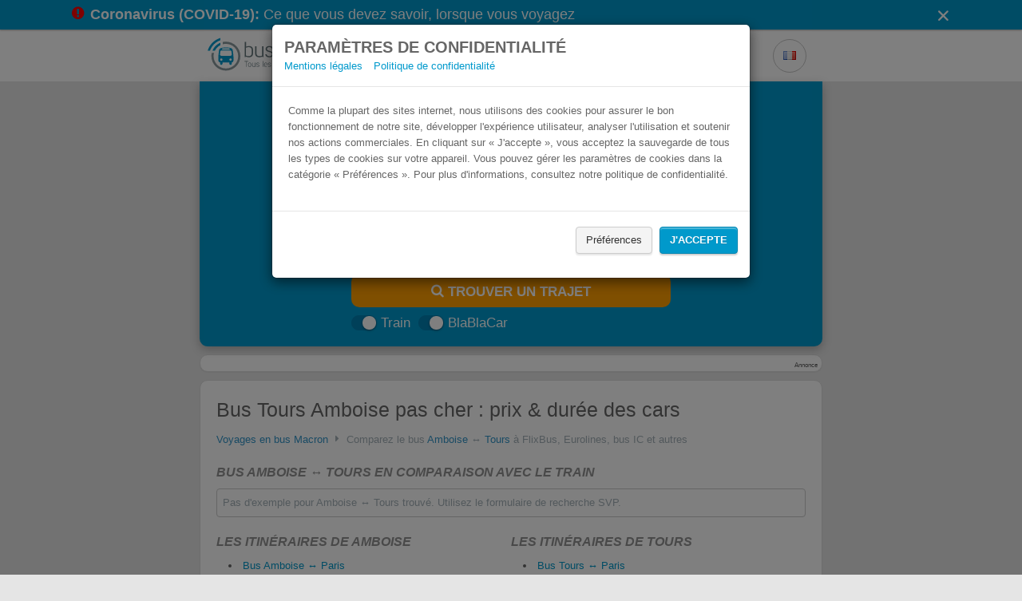

--- FILE ---
content_type: text/html; charset=utf-8
request_url: https://www.busradar.fr/autocar/amboise/tours/
body_size: 8599
content:
<!doctype html>
<html lang="fr">
 <head prefix="og: http://ogp.me/ns#">
  <script async src="https://www.googletagmanager.com/gtag/js?id=G-FGZHBNWN65"></script>
  <script>
      window.dataLayer = window.dataLayer || [];
      function gtag(){dataLayer.push(arguments);}
      gtag('js', new Date());

      gtag('config', 'G-FGZHBNWN65');
    </script>
  <meta charset="utf-8">
  <meta name="viewport" content="width=device-width, initial-scale=1.0">
  <meta http-equiv="X-UA-Compatible" content="IE=edge">
  <meta name="language" content="fr">
  <meta name="verification" content="9a32ffb0c0ec3eb253d8983f5b58b31b">
  <meta name="apple-mobile-web-app-capable" content="yes">
  <meta name="apple-itunes-app" content="app-id=805591188">
  <meta name="google-site-verification" content="e4eU0aBfsijy47oCpcTi8FiicQfYxbYjnjnjEp7QlOA">
  <meta name="msvalidate.01" content>
  <meta name="description" content="lll➤ Tous les bus entre Amboise et Tours à comparer en prix et confort. Ici, vous trouverez tous les autocars entre Tours et Amboise.">
  <meta property="og:title" content="Bus Amboise Tours pas cher | busradar.fr">
  <meta property="og:image" content="/images/preview-homepage.fr-fr.jpg">
  <meta property="og:description" content="lll➤ Tous les bus entre Amboise et Tours à comparer en prix et confort. Ici, vous trouverez tous les autocars entre Tours et Amboise.">
  <meta name="robots" content="index, follow, noodp">
  <link rel="alternate" href="android-app://de.raumobil.android.busliniensuche/http/www.busradar.fr/autocar/amboise/tours/">
  <link rel="apple-touch-icon" href="/images/touch_icon_iphone.png">
  <link rel="apple-touch-icon" sizes="76x76" href="/images/touch_icon_ipad.png">
  <link rel="apple-touch-icon" sizes="120x120" href="/images/touch_icon_iphone_retina.png">
  <link rel="apple-touch-icon" sizes="152x152" href="/images/touch_icon_ipad_retina.png">
  <link rel="manifest" href="/data/manifest.fr-fr.json">
  <link href="https://www.busradar.fr/autocar/amboise/tours/" rel="canonical">
  <title>Bus Amboise Tours pas cher | busradar.fr</title>
  <link rel="alternate" hreflang="de" href="https://www.busliniensuche.de/busverbindungen/amboise/tours/">
  <link rel="alternate" hreflang="en" href="https://www.busradar.com/coach/amboise/tours/">
  <link rel="alternate" hreflang="es" href="https://www.busradar.es/autobus/amboise/tours/">
  <link rel="alternate" hreflang="fr" href="https://www.busradar.fr/autocar/amboise/tours/">
  <link rel="alternate" hreflang="pl" href="https://www.busradar.pl/rozklad-jazdy-pks/amboise/tours/">
  <link rel="alternate" hreflang="it" href="https://www.busradar.it/pullman/amboise/tours/">
  <link rel="alternate" hreflang="nl" href="https://www.busradar.nl/intercity-bus/amboise/tours/">
  <link rel="alternate" hreflang="hr" href="https://www.busradar.hr/autobus/amboise/tours/">
  <link rel="alternate" hreflang="ru" href="https://www.busradar.ru/avtobus/ambuaz/tur/">
  <link rel="alternate" hreflang="ro" href="https://www.busradar.ro/autocar/amboise/tours/">
  <link rel="alternate" hreflang="tr" href="https://www.busradar.com.tr/otobus/amboise/tours/">
  <link rel="alternate" hreflang="bg" href="https://www.busradar.bg/avtobusni-linii/amboaz/tur/">
  <link type="text/css" rel="stylesheet" href="/webpack/styles.min.css?v=210159">
  <script type="text/javascript">
            var googletag = googletag || {};
            googletag.cmd = googletag.cmd || [];
        </script>
  <style>
        .ui-widget {
            font-family: inherit;
            font-size: 17px;
        }

        .autocomplete-country {
            font-size: 15px;
        }
        
        .panel {
            border-radius: 10px;
        }
    </style>
  <script>
        (function() {
			window.__HIDECOOKIEWARNING__ = "";

            window.globalize = {
                shortCulture: 'fr',
                longCulture: 'fr-fr',
                texts: {
                    confirmDeparture: 'Confirmer départ',
                    confirmReturn: 'Confirmer retour',
                    passengerPopover: 'Certains opérateurs n\'offrent pas la possibilité d\'effectuer une recherche pour plus de 5 personnes.<br> De ce fait, nous vous conseillons d\'effectuer d\'abord une recherche pour seulement 5 personnes pour identifier les meilleurs offres.',
                    passengerPopoverHint: '<br><strong>Astuce:</strong> Nos offres spéciales pour les groupes se trouvent <a href=\"{0}\">ici</a>.'
                }
            };
        })();
    </script>
  <script type="text/javascript" src="/webpack/datepicker.min.js?v=210159" defer></script>
 </head>
 <body>
  <div id="somethingBroken"></div>
  <noscript>
   <div id="noscript">
    <i class="icon-warning"></i> Activez JavaScript pour utiliser busradar.fr
   </div>
  </noscript>
  <div class="modal modal-noscroll" id="cookieWarning" tabindex="-1" role="dialog" aria-labelledby="cookieWarningLabel">
   <div class="modal-dialog" role="document">
    <div class="modal-content">
     <div class="modal-header">
      <div>
       <span class="h2" style="margin:0; padding:0;" id="cookieWarningHeaderText">Paramètres de confidentialité</span> <span class="h2 hide" style="margin:0; padding:0;" id="cookieWarningConfigHeaderText">Paramètres de confidentialité</span>
      </div>
      <div>
       <span style="padding-right: 10px;"><a href="/mentions-legales/" target="_blank">Mentions légales</a></span> <span style="padding-right: 10px;"><a href="/mentions-legales/#datenschutz" target="_blank">Politique de confidentialité</a></span>
      </div>
     </div>
     <div class="modal-body">
      <div id="cookie-warning-text">
       <span id="cookieWarningText">Comme la plupart des sites internet, nous utilisons des cookies pour assurer le bon fonctionnement de notre site, développer l'expérience utilisateur, analyser l'utilisation et soutenir nos actions commerciales. En cliquant sur « J'accepte », vous acceptez la sauvegarde de tous les types de cookies sur votre appareil. Vous pouvez gérer les paramètres de cookies dans la catégorie « Préférences ». Pour plus d'informations, consultez notre politique de confidentialité.</span> <span id="cookieConfigWarningText" class="hide">Nous utilisons des cookies pour améliorer votre expérience sur notre site internet. Parmi les cookies utilisés, certains sont définis comme nécessaires puisqu'ils sont essentiels aux fonctionnalités de base du site internet et sont sauvegardés dans votre navigateur. Nous utilisons également des cookies tiers qui nous aident à analyser et comprendre comment vous utilisez notre site internet et nous permettent de supporter nos actions commerciales afin d'améliorer votre expérience. Ces cookies sont sauvegardés dans votre navigateur qu'avec votre consentement. Vous pouvez retirer votre consentement à tout moment. Pour plus d'informations, consultez notre politique de confidentialité.</span>
      </div>
      <div id="cookie-config" class="hide">
       <div class="row" style="padding-top: 10px;">
        <div class="col-md-3 col-sm-3 col-xs-6">
         <div class="switch-container">
          <span class="switch is-small checked" style="background: #b1b1b1 !important; border-color: #b1b1b1 !important;"> <small></small> <input type="checkbox" style="display: none" checked> </span>
         </div>
        </div>
        <div class="col-md-33 col-sm-33 col-xs-30">
         <span> <span id="necessaryMore" style="cursor:pointer"><b>Nécessaires</b><span id="necessaryCaret" class="caret"></span></span> <span id="necessaryText" class="hide">Ces cookies sont essentiels pour vous permettre de naviguer sur notre site web et d'utiliser ses fonctionnalités. Ces cookies sont généralement des cookies de session de première partie, mais ils peuvent également être générés par des tiers. C'est le cas, par exemple, lorsqu'une fonction essentielle de notre site web repose sur un outil externe (par exemple, contacter le service clientèle via notre centre d'aide).</span></span>
        </div>
       </div>
       <div class="row" style="padding-top: 10px;">
        <div class="col-md-3 col-sm-3 col-xs-6">
         <div class="switch-container">
          <span id="analysis-switch" class="switch is-small"> <small></small> <input id="analysis-switch-checkbox" type="checkbox" style="display: none"> </span>
         </div>
        </div>
        <div class="col-md-33 col-sm-33 col-xs-30">
         <span><span id="analyseMore" style="cursor:pointer"><b>Statistiques</b> <span id="analyseCaret" class="caret"></span></span> <span id="analyseText" class="hide">Ces cookies collectent des informations sur la manière dont les utilisateurs utilisent notre site web, telles que les pages qu'ils ont visitées et les liens sur lesquels ils ont cliqué. Ces cookies proviennent de services d'analyse tiers et sont à l'usage exclusif du propriétaire du site web.</span></span>
        </div>
       </div>
       <div class="row" style="padding-top: 10px;">
        <div class="col-md-3 col-sm-3 col-xs-6">
         <div class="switch-container">
          <span id="ad-switch" class="switch is-small"> <small></small> <input id="ad-switch-checkbox" type="checkbox" style="display: none"> </span>
         </div>
        </div>
        <div class="col-md-33 col-sm-33 col-xs-30">
         <span><span id="adMore" style="cursor:pointer"><b>Marketing</b> <span id="adCaret" class="caret"></span></span> <span id="adText" class="hide">Ces cookies permettent de suivre votre activité en ligne afin d'aider les annonceurs à diffuser des publicités plus pertinentes. Ces cookies peuvent partager ces informations avec d'autres organisations ou annonceurs. Il s'agit de cookies persistants et presque toujours d'origine tierce.</span></span>
        </div>
       </div>
       <div id="delete-all-cookies-container" class="row hide" style="padding-top: 10px;">
        <button></button>
       </div>
      </div>
     </div>
     <div class="modal-footer">
      <div class="row">
       <button id="cookie-warning-config-btn" style="margin-bottom:10px;" class="btn btn-default">Préférences</button> <button id="cookie-warning-accept-btn" style="margin-bottom:10px;" class="btn btn-primary">J'accepte</button> <button id="cookie-warning-save-btn" style="margin-bottom:10px;" class="btn btn-default hide">J'accepte</button> <button id="cookie-warning-accept-btn-2" style="margin-bottom:10px;" class="btn btn-primary hide">Accepter tout</button>
      </div>
     </div>
    </div>
   </div>
  </div>
  <style>
	#cookieWarning {
		background-color: rgba(0, 0, 0, 0.5);
	}
</style>
  <div id="content">
   <div id="covid-19-banner-container" class="covid-19-banner-container">
    <div class="container">
     <a href="/covid-19/" class="covid-19-banner-link"> <i class="icon-exclamation-circle text-danger"></i> <strong> Coronavirus (COVID-19): </strong> Ce que vous devez savoir, lorsque vous voyagez </a> <i id="covid-19-dismiss" class="icon-cross" role="button"></i>
    </div>
   </div>
   <div class="search-form-container" id="navbar">
    <div class="search-form-inner-container">
     <div class="search-form-header">
      <a href="/">
       <div class="busradar-logo"></div></a>
      <style>
                .busradar-logo {
                    background-image: url(/images/logo.fr-fr.png);
                    background-image: linear-gradient(transparent, transparent), url(/images/logo.fr-fr.svg);
                }
            </style>
      <div class="search-form-header-dropdowns-container">
       <div class="dropdown margin-right">
        <button class="button button-gray button-icon button-header dropdown-toggle" type="button"> <i class="flag flag-fr"></i> </button>
        <ul class="dropdown-content dropdown-window">
    <li><a class="culture-option" href="https://www.busliniensuche.de"><i class="flag flag-de"></i> <span>Deutsch</span><span class="text-muted">German</span></a></li>
    <li><a class="culture-option" href="https://www.busradar.com"><i class="flag flag-en"></i> <span>English</span><span class="text-muted">English</span></a></li>
    <li><a class="culture-option" href="https://www.busradar.es"><i class="flag flag-es"></i> <span>español</span><span class="text-muted">Spanish</span></a></li>
    <li><a class="culture-option" href="https://www.busradar.pl"><i class="flag flag-pl"></i> <span>polski</span><span class="text-muted">Polish</span></a></li>
    <li><a class="culture-option" href="https://www.busradar.it"><i class="flag flag-it"></i> <span>italiano</span><span class="text-muted">Italian</span></a></li>
    <li><a class="culture-option" href="https://www.busradar.hr"><i class="flag flag-hr"></i> <span>hrvatski</span><span class="text-muted">Croatian</span></a></li>
    <li><a class="culture-option" href="https://www.busradar.ro"><i class="flag flag-ro"></i> <span>română</span><span class="text-muted">Romanian</span></a></li>
    <li><a class="culture-option" href="https://www.busradar.com.tr"><i class="flag flag-tr"></i> <span>Türkçe</span><span class="text-muted">Turkish</span></a></li>
    <li><a class="culture-option" href="https://www.busradar.bg"><i class="flag flag-bg"></i> <span>български</span><span class="text-muted">Bulgarian</span></a></li>
</ul>
       </div>
       
      </div>
     </div>
     <div class="search-form-body search-form-has-checkboxes">
      <div class="search-form-seo-text">
       <h1 class="seo-text-headline">Bus Amboise Tours pas cher</h1>
       <div class="seo-text-slogan">
        Trouvez votre billet de bus moins cher
       </div>
      </div>
      <form method="get" action="https://busradar.wl.omio.com/links/5a2f76cf-d33d-4e0a-9b22-8501fd308030" class="search-form" id="landing-search-form" data-analytics-label="landing-page">
       <div class="search-form-inputs-container">
        <div class="multiple-input-container input-container-margin has-search-form-max-width is-align-end">
         <div class="double-input-item-container dropdown">
          <label for="from-input"> De </label> <input autocomplete="off" class="double-input-left search-form-input multiple-input-left-end has-search-form-focus search-form-from-input" id="from-input" name="departurePosTerm" placeholder="De" required type="text" value="Amboise">
          <ul class="dropdown-menu search-form-dropdown-menu" role="menu"></ul>
         </div>
         <div class="double-input-item-container swap-button-orientaton">
          <label for="to-input" class="swap-button-space"> À </label> <input autocomplete="off" class="double-input-right search-form-input multiple-input-right-end has-search-form-focus search-form-to-input" id="to-input" name="arrivalPosTerm" placeholder="À" required type="text" value="Tours">
          <ul class="dropdown-menu dropdown-menu-right search-form-dropdown-menu" role="menu"></ul><button id="swap-button" type="button" class="button button-gray button-icon swap-button" tabindex="-1"> <i class="icon-exchange swap-button-icon"></i> </button>
         </div>
        </div>
        <div class="multiple-input-container input-container-margin has-search-form-max-width is-align-end">
         <div class="double-input-item-container is-relative datepicker-is-loading">
          <div class="date-addons-overlay">
           <div id="previous-when-day" class="date-addons-overlay-button prev-day">
            <i class="icon-caret-left"></i>
           </div>
           <div id="next-when-day" class="date-addons-overlay-button next-day">
            <i class="icon-caret-right"></i>
           </div>
           <div class="date-addons-overlay-button datepicker-spinner">
            <i class="icon-spinner icon-spin"></i>
           </div>
          </div><label for="When"> Départ </label> <input id="When" type="text" name="departureDate" class="double-input-left search-form-input search-form-when multiple-input-left-end hide-ms-clear has-search-form-focus" autocomplete="off" tabindex="0" data-initial-value="2023-08-25" placeholder="Départ" required>
         </div>
         <div class="double-input-item-container is-relative datepicker-is-loading">
          <div class="date-addons-overlay">
           <div id="previous-return-day" class="date-addons-overlay-button prev-return-day">
            <i class="icon-caret-left"></i>
           </div>
           <div id="next-return-day" class="date-addons-overlay-button next-return-day">
            <i class="icon-caret-right"></i>
           </div>
           <div id="clear-return-date" class="date-addons-overlay-button">
            <i class="icon-times clear-return-date-icon"></i>
           </div>
           <div class="date-addons-overlay-button datepicker-spinner">
            <i class="icon-spinner icon-spin"></i>
           </div>
          </div><label for="WhenReturn" class="invisible"> Retour (optionnel) </label> <input id="WhenReturn" type="text" name="returnDate" class="double-input-right search-form-input search-form-when-return multiple-input-right-end hide-ms-clear has-search-form-focus force-placeholder" autocomplete="off" tabindex="0" data-initial-value placeholder="Retour (optionnel)">
         </div>
        </div>
        <div class="passenger-control-container multiple-input-container input-container-margin has-search-form-max-width">
         <button class="button button-gray button-icon multiple-input-left-end passenger-decrease" type="button" id="button-minus" tabindex="-1"> <i class="icon-minus"></i> </button>
         <div class="passenger-input-container">
          <div class="passenger-input-icon-container">
           <i class="icon-user passenger-input-icon"></i>
          </div><input class="search-form-input passenger-input has-search-form-focus" data-max="5" data-min="1" data-val="true" data-val-required="The Personnes field is required." id="passenger-input" max="99" min="1" name="Passengers" required step="1" tabindex="0" type="number" value="1">
<input type="hidden" id="passenger-ages" name="passengerAges", value=""><input type="hidden" id="locale" name="locale", value="fr">
         </div><button class="button button-gray button-icon multiple-input-right-end passenger-increase" type="button" id="button-plus" tabindex="-1"> <i class="icon-plus"></i> </button>
        </div>
        <div class="search-form-cta has-search-form-max-width">
         <button type="submit" class="button button-orange button-big has-search-form-focus" tabindex="0"> <i class="icon-search"></i> TROUVER UN TRAJET </button>
        </div>
       </div>
       <div class="search-form-checkboxes">
        <div class="search-form-checkboxes-inner">
         <div class="switch-container" style="display: flex">
          <span id="train-switch" class="switch is-small is-blue checked"> <small></small> <input type="checkbox" name="ShowTrain" style="display: none" checked value="true"> <input name="ShowTrain" type="hidden" value="false"> </span> Train
         </div>
         <div class="switch-container" style="display: flex">
          <span id="bbc-switch" class="switch is-small is-blue checked"> <small></small> <input type="checkbox" name="ShowRidesharing" style="display: none" checked value="true"> <input name="ShowRidesharing" type="hidden" value="false"> </span> BlaBlaCar
         </div>
         <div class="switch-container" style="display: none">
          <span id="booking-switch" class="switch is-small is-blue checked"> <small></small> <input type="checkbox" style="display: none" checked> </span> Trouvez un logement avec Booking.com
         </div>
        </div>
       </div>
      </form>
     </div>
    </div>
   </div>
   <script>
    var fromInputLmbtfy = "";
    var toInputLmbtfy = "";
    var dateInputLmbtfy = ""; 
</script>
   <div class="container">
    <div class="panel panel-default panel-medium mx-auto">
     <div class="panel-body panel-body-adsense">
      <div class="adsense">
       <div id="div-gpt-ad-1400497095235-0">
        <script type="text/javascript">
                        window.googletag.cmd.push(function () { window.googletag.display('div-gpt-ad-1400497095235-0'); });
                    </script>
       </div>
      </div><span class="adlabel pull-right">Annonce</span>
     </div>
    </div>
    <div class="panel panel-default panel-medium mx-auto">
     <div class="panel-body">
      <div id="landing">
       <h2>Bus Tours Amboise pas cher : prix &amp; durée des cars</h2>
       <div class="breadcrump">
        <a href="/autocar/">Voyages en bus Macron</a> <i class="icon-caret-right"></i> <span> Comparez le bus <a href="/autocar/amboise/">Amboise</a> ↔ <a href="/autocar/tours/">Tours</a> à FlixBus, Eurolines, bus IC et autres </span>
       </div>
       <h3 class="h4">Bus Amboise ↔ Tours en comparaison avec le train</h3>
       <div class="route-empty">
        Pas d'exemple pour Amboise ↔ Tours trouvé. Utilisez le formulaire de recherche SVP.
       </div>
       <div>
        <div class="flex-row flex-wrap">
         <div class="flex-column flex-1 lp-connection-list-column">
          <div class="mb-auto">
           <h3 class="h4">Les itinéraires de Amboise</h3>
           <ul class="link-list">
            <li style="white-space:unset"><a href="/autocar/amboise/paris/" title="Bus Amboise ↔ Paris">Bus Amboise ↔ Paris</a></li>
            <li style="white-space:unset"><a href="/autocar/amboise/blois/" title="Bus Amboise ↔ Blois">Bus Amboise ↔ Blois</a></li>
            <li style="white-space:unset"><a href="/autocar/aeroport-de-paris-orly-ory/amboise/" title="Bus Amboise ↔ Aéroport de Paris-Orly (ORY)">Bus Amboise ↔ Aéroport de Paris-Orly (ORY)</a></li>
            <li style="white-space:unset"><a href="/autocar/amboise/caen/" title="Bus Amboise ↔ Caen">Bus Amboise ↔ Caen</a></li>
            <li style="white-space:unset"><a href="/autocar/aeroport-de-tours-val-de-loire-tuv/amboise/" title="Bus Amboise ↔ Aéroport de Tours-Val de Loire (TUV)">Bus Amboise ↔ Aéroport de Tours-Val de Loire (TUV)</a></li>
            <li style="white-space:unset"><a href="/autocar/amboise/poce-sur-cisse/" title="Bus Amboise ↔ Pocé-sur-Cisse">Bus Amboise ↔ Pocé-sur-Cisse</a></li>
            <li style="white-space:unset"><a href="/autocar/aeroport-de-paris-charles-de-gaulle-cdg/amboise/" title="Bus Amboise ↔ Aéroport de Paris Charles-de-Gaulle (CDG)">Bus Amboise ↔ Aéroport de Paris Charles-de-Gaulle (CDG)</a></li>
            <li style="white-space:unset"><a href="/autocar/amboise/chateau-renault/" title="Bus Amboise ↔ Château-Renault">Bus Amboise ↔ Château-Renault</a></li>
            <li style="white-space:unset"><a href="/autocar/amboise/montlouis-sur-loire/" title="Bus Amboise ↔ Montlouis-sur-Loire">Bus Amboise ↔ Montlouis-sur-Loire</a></li>
            <li style="white-space:unset"><a href="/autocar/amboise/la-rochelle/" title="Bus Amboise ↔ La Rochelle">Bus Amboise ↔ La Rochelle</a></li>
            <li style="white-space:unset"><a href="/autocar/amboise/nantes/" title="Bus Amboise ↔ Nantes">Bus Amboise ↔ Nantes</a></li>
            <li style="white-space:unset"><a href="/autocar/amboise/orleans/" title="Bus Amboise ↔ Orléans">Bus Amboise ↔ Orléans</a></li>
            <li style="white-space:unset"><a href="/autocar/amboise/chateau-de-chambord/" title="Bus Amboise ↔ Château de Chambord">Bus Amboise ↔ Château de Chambord</a></li>
            <li style="white-space:unset"><a href="/autocar/amboise/saint-pierre-des-corps/" title="Bus Amboise ↔ Saint-Pierre-des-Corps">Bus Amboise ↔ Saint-Pierre-des-Corps</a></li>
            <li style="white-space:unset"><a href="/autocar/amboise/saint-dye-sur-loire/" title="Bus Amboise ↔ Saint-Dyé-sur-Loire">Bus Amboise ↔ Saint-Dyé-sur-Loire</a></li>
            <li style="white-space:unset"><a href="/autocar/amboise/limoges/" title="Bus Amboise ↔ Limoges">Bus Amboise ↔ Limoges</a></li>
            <li style="white-space:unset"><a href="/autocar/amboise/change/" title="Bus Amboise ↔ Changé">Bus Amboise ↔ Changé</a></li>
            <li style="white-space:unset"><a href="/autocar/amboise/change-le-mans/" title="Bus Amboise ↔ Changé (Le Mans)">Bus Amboise ↔ Changé (Le Mans)</a></li>
            <li style="white-space:unset"><a href="/autocar/amboise/poitiers/" title="Bus Amboise ↔ Poitiers">Bus Amboise ↔ Poitiers</a></li>
           </ul>
          </div>
          <div>
           <ul class="pagination">
            <li class="disabled"><span> «</span></li>
            <li class="active"><a>1</a></li>
            <li><a href="/autocar/amboise/sitemap2/">2</a></li>
            <li><a href="/autocar/amboise/sitemap2/">»</a></li>
           </ul>
          </div>
         </div>
         <div class="flex-column flex-1 lp-connection-list-column">
          <div class="mb-auto">
           <h3 class="h4">Les itinéraires de Tours</h3>
           <ul class="link-list">
            <li style="white-space:unset"><a href="/autocar/paris/tours/" title="Bus Tours ↔ Paris">Bus Tours ↔ Paris</a></li>
            <li style="white-space:unset"><a href="/autocar/aeroport-de-bordeaux-merignac-bod/tours/" title="Bus Tours ↔ Aéroport de Bordeaux-Mérignac (BOD)">Bus Tours ↔ Aéroport de Bordeaux-Mérignac (BOD)</a></li>
            <li style="white-space:unset"><a href="/autocar/aeroport-de-paris-orly-ory/tours/" title="Bus Tours ↔ Aéroport de Paris-Orly (ORY)">Bus Tours ↔ Aéroport de Paris-Orly (ORY)</a></li>
            <li style="white-space:unset"><a href="/autocar/orly/tours/" title="Bus Tours ↔ Orly">Bus Tours ↔ Orly</a></li>
            <li style="white-space:unset"><a href="/autocar/aeroport-de-paris-charles-de-gaulle-cdg/tours/" title="Bus Tours ↔ Aéroport de Paris Charles-de-Gaulle (CDG)">Bus Tours ↔ Aéroport de Paris Charles-de-Gaulle (CDG)</a></li>
            <li style="white-space:unset"><a href="/autocar/bordeaux/tours/" title="Bus Tours ↔ Bordeaux">Bus Tours ↔ Bordeaux</a></li>
            <li style="white-space:unset"><a href="/autocar/aeroport-de-poitiers-biard-pis/tours/" title="Bus Tours ↔ Aéroport de Poitiers – Biard (PIS)">Bus Tours ↔ Aéroport de Poitiers – Biard (PIS)</a></li>
            <li style="white-space:unset"><a href="/autocar/aeroport-de-nantes-atlantique-nte/tours/" title="Bus Tours ↔ Aéroport de Nantes Atlantique (NTE)">Bus Tours ↔ Aéroport de Nantes Atlantique (NTE)</a></li>
            <li style="white-space:unset"><a href="/autocar/rueil-malmaison/tours/" title="Bus Tours ↔ Rueil-Malmaison">Bus Tours ↔ Rueil-Malmaison</a></li>
            <li style="white-space:unset"><a href="/autocar/chateau-de-chambord/tours/" title="Bus Tours ↔ Château de Chambord">Bus Tours ↔ Château de Chambord</a></li>
            <li style="white-space:unset"><a href="/autocar/poitiers/tours/" title="Bus Tours ↔ Poitiers">Bus Tours ↔ Poitiers</a></li>
            <li style="white-space:unset"><a href="/autocar/marne-la-vallee/tours/" title="Bus Tours ↔ Marne-la-Vallée">Bus Tours ↔ Marne-la-Vallée</a></li>
            <li style="white-space:unset"><a href="/autocar/lyon/tours/" title="Bus Tours ↔ Lyon">Bus Tours ↔ Lyon</a></li>
            <li style="white-space:unset"><a href="/autocar/nantes/tours/" title="Bus Tours ↔ Nantes">Bus Tours ↔ Nantes</a></li>
            <li style="white-space:unset"><a href="/autocar/drancy/tours/" title="Bus Tours ↔ Drancy">Bus Tours ↔ Drancy</a></li>
            <li style="white-space:unset"><a href="/autocar/marseille/tours/" title="Bus Tours ↔ Marseille">Bus Tours ↔ Marseille</a></li>
            <li style="white-space:unset"><a href="/autocar/disneyland-paris/tours/" title="Bus Tours ↔ Disneyland Paris">Bus Tours ↔ Disneyland Paris</a></li>
            <li style="white-space:unset"><a href="/autocar/toulouse/tours/" title="Bus Tours ↔ Toulouse">Bus Tours ↔ Toulouse</a></li>
            <li style="white-space:unset"><a href="/autocar/saint-denis/tours/" title="Bus Tours ↔ Saint-Denis">Bus Tours ↔ Saint-Denis</a></li>
           </ul>
          </div>
          <div>
           <ul class="pagination">
            <li class="disabled"><span> «</span></li>
            <li class="active"><a>1</a></li>
            <li><a href="/autocar/tours/sitemap2/">2</a></li>
            <li><a href="/autocar/tours/sitemap3/">3</a></li>
            <li><a href="/autocar/tours/sitemap4/">4</a></li>
            <li><a href="/autocar/tours/sitemap5/">5</a></li>
            <li><span>...</span></li>
            <li><a href="/autocar/tours/sitemap7/">7</a></li>
            <li><a href="/autocar/tours/sitemap2/">»</a></li>
           </ul>
          </div>
         </div>
        </div>
       </div>
      </div>
     </div>
    </div>
    <div class="panel panel-default panel-medium mx-auto">
     <div class="panel-body">
      <p><img alt="La comparaison de bus: ça vaut le coup!" src="https://cdn-busradar.com/public-images/busradar-landing-content_FR.png" style="width:100%;"></p>
      <div class="h3">
       Expliqué en 30 secondes
      </div>
      <p class="hidden-xs"><iframe allowfullscreen frameborder="0" height="264" src="https://www.youtube.com/embed/bR5T9dyOczY?rel=0" width="470"></iframe></p>
      <p class="hidden-lg hidden-sm hidden-md"><iframe allowfullscreen frameborder="0" height="169" src="https://www.youtube.com/embed/bR5T9dyOczY?rel=0" width="300"></iframe></p>
     </div>
    </div>
   </div>
  </div><!-- google_ad_section_end --> <!-- google_ad_section_start(weight=ignore) -->
  <div id="footer">
   <div class="container">
    <div id="about">
     <div class="row">
      <div class="col-md-20">
       <div class="col-xs-18 col-text">
        <div class="h3">
         A propos
        </div>
        <p><em>busradar.fr:</em>&nbsp;le comparateur de&nbsp;bus&nbsp;en France et en Europe. Trouvez votre billet de bus pas cher ou comparez&nbsp;bus, train et covoiturage pour voyager à&nbsp;bon prix.</p>
        <div class="social-buttons">
         <div class="h3">
          Médias sociaux
         </div><a title="Facebook" href="https://www.facebook.com/busradarfr" target="_blank"> <i class="icon-facebook"></i> </a> <a title="Twitter" href="https://twitter.com/busradarfr" target="_blank"> <i class="icon-twitter"></i> </a>
        </div>
       </div>
       <div class="col-xs-18 col-links" id="press">
        <div class="h3">
         Presse
        </div>
        <ul>
         <li><a href="/presse/">Espace presse</a></li>
         <li><a href="/widget/">Widget pour webmaster</a></li>
         <li><a href="/blog/">Blog</a></li>
         <li><a href="/partenaires/">Devenir partenaire</a></li>
         <li><a href="/publicite/">Insérer de la publicité</a></li>
         <li><a href="/droits-des-passagers/">Droits des voyageurs en bus</a></li>
        </ul>
       </div>
      </div>
      <div class="col-sm-12 col-links hidden-xs hidden-sm">
       <div class="h3">
        Derniers posts sur le blog
       </div>
       <ul>
        <li><a href="/blog/promo-flash-application-ouibus/">Promo Flash : -50% sur les voyages en bus OUIBUS</a></li>
        <li><a href="/blog/busradar-application-promos/">Busradar : l’appli pleine de surprises</a></li>
        <li><a href="/blog/villes-homonymes-europe/">Villes homonymes : ne faites pas l'erreur !</a></li>
       </ul>
      </div>
     </div>
    </div>
   </div>
   <div id="copyright">
    <div class="container">
     <div class="pull-left">
      <a href="/mentions-legales/">Mentions légales</a> <a href="/mentions-legales/#datenschutz">Politique de confidentialité</a> <a class="busConnections-margin-right" href="/autocar/">Voyages en bus Macron</a> <a class="busConnections-margin-right">2</a> <a class="busConnections-margin-right" href="/autocar3/">3</a> <a href="/autocar4/">4</a> <a>connexion de train</a>
     </div>
     <div class="pull-right hidden-xs">
      © Copyright 2012 - 2023 | Tous droits réservés | Données sans garantie
     </div>
    </div>
   </div>
   <div class="cd-container">
    <div class="cd-top"></div>
   </div>
  </div><!-- google_ad_section_end -->
  <div id="outdated">
   <h6>Votre navigateur est obsolète!</h6>
   <p>Mettez à jour votre navigateur pour afficher correctement ce site Web. <a id="btnUpdateBrowser" href="http://outdatedbrowser.com/fr">Mettre à jour maintenant </a></p>
   <p class="last"><a href="#" id="btnCloseUpdateBrowser" title="Fermer">×</a></p>
  </div>
  <script type="text/javascript" src="/scripts/libraries/outdated-browser.min.js?v=210159" async></script>
  <script type="text/javascript">
    var setupPaths = setupPaths ||
        function(gp) {
            gp.setBaseContentPath('/');
            gp.setBasePath('/');
            gp.setApiBasePath('/api2/');
            gp.setAutocompleteBasePath('https://autocompletion.green-parrot.net/');
        };
</script>
  <script>
    window.isDebug = true;
</script>
  <script type="text/javascript" src="/webpack/scripts.fr-fr.min.js?v=210159"></script>
  <script type="text/javascript" src="/webpack/core.min.js?v=210159"></script>
  <script>
        function landingCities_showMore() {
            var companyRoutes = document.querySelector("#companyRoutes").children;

            Array.prototype.forEach.call(companyRoutes, function (element, i) {
                element.style.display = "";
            });

            var showMoreRow = document.querySelector("#showMoreRow");
            showMoreRow.style.display = "none";
        }
    </script>
  <script type="text/javascript" src="/webpack/booking-com.min.js?v=210159" defer></script>
  <script type="text/javascript" src="/webpack/landing-page.min.js?v=210159" defer></script>
  <script type="text/javascript">
    /* global Zenbox */

    $(function () {
        if (!GP) {
            if (!$("#something-broken").length) {
                $("#somethingBroken").prepend($('<div id="something-broken" class="something-broken">Une erreur est survenue. <a href=".">Une erreur est survenue. Veuillez r&#xE9;essayer &#xE0; nouveau.</a></div>'));
            }
        }
    });
</script>
  <script type="text/javascript">
	$(function () {
		var cookies = window.__COOKIES__;

		var stickyBannerContainer = $('#sticky-banner-container');
		var cookieContentContainer = $("#cookie-content-container");
		var hasConfiguredOrAcceptedCookies = !!cookies.get('CookieConfiguredOrAccepted');
		
		if (!hasConfiguredOrAcceptedCookies) {
			cookieContentContainer.show();			              

			stickyBannerContainer.find('#cookieaccept').click(function () {
				cookieContentContainer.remove();
				$('body').css("margin-top", stickyBannerContainer.height());

				analytics.sendEvent("DSGVO OK", "Click", "");
				cookies.set('CookieConfiguredOrAccepted', 1, { expires: 365, path: '/' });
				cookies.set('CookieAnalysis', 1, { expires: 365, path: '/' });
				cookies.set('CookieAd', 1, { expires: 365, path: '/' });
			});

			stickyBannerContainer.find("#cookieconfigure").click(function () {
				cookieContentContainer.remove();
				$('body').css("margin-top", stickyBannerContainer.height());

				cookies.set("CookieConfiguredOrAccepted", 1, { expires: 365, path: '/' });
				window.location.replace("/cookie");
			});

			$('body').css("margin-top", stickyBannerContainer.height());  
		}		
	});
</script>
  <script type="text/javascript">
        var google_conversion_id = '950795148';
        var google_custom_params = window.google_tag_params;
        var google_remarketing_only = true;
    </script>
  <script type="text/javascript" src="/webpack/passengers-mapper.min.js" defer />

<script id="ze-snippet" src="https://static.zdassets.com/ekr/snippet.js?key=d2d21027-62f4-4929-8b45-5a0876d7a93a">
	var langCode = "fr";
	zE('webWidget', 'setLocale', langCode);
</script>
 </body>
</html>